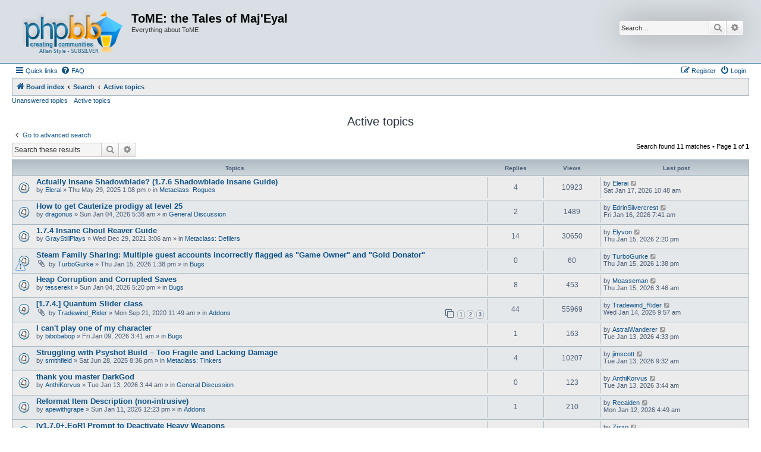

--- FILE ---
content_type: text/html; charset=UTF-8
request_url: https://forums.te4.org/search.php?search_id=active_topics&sid=6458b125948697e225d038e42937b2bc
body_size: 6515
content:
<!DOCTYPE html>
<html dir="ltr" lang="en-gb">
<head>
<meta charset="utf-8" />
<meta http-equiv="X-UA-Compatible" content="IE=edge">
<meta name="viewport" content="width=device-width, initial-scale=1" />

<title>ToME: the Tales of Maj'Eyal - Active topics</title>



<!--
	phpBB style name: Allan Style - SUBSILVER
	Based on style:   prosilver (this is the default phpBB3 style)
	Based on style:   subsilver2 (this is the default phpBB3 style)
	Original author:  Tom Beddard ( http://www.subBlue.com/ )
	Modified by old:   Merlin, Allan
	Modified by :   SKRS
	Modified by :   Turaiel
-->

<link href="./assets/css/font-awesome.min.css?assets_version=4" rel="stylesheet">
<link href="./styles/AllanStyle-SUBSILVER/theme/stylesheet.css?assets_version=4" rel="stylesheet">
<link href="./styles/AllanStyle-SUBSILVER/theme/en/stylesheet.css?assets_version=4" rel="stylesheet">




<!--[if lte IE 9]>
	<link href="./styles/AllanStyle-SUBSILVER/theme/tweaks.css?assets_version=4" rel="stylesheet">
<![endif]-->





</head>
<body id="phpbb" class="nojs notouch section-search ltr ">

<div id="header-subsilver">
	<a id="top" class="top-anchor" accesskey="t"></a>
		<div class="headerbar" role="banner">
					<div class="inner">

			<div id="site-description" class="site-description">
				<a id="logo" class="logo" href="./index.php?sid=ebf7c3637767e1a489e188d908989669" title="Board index">
					<span class="site_logo"></span>
				</a>
				<h1>ToME: the Tales of Maj'Eyal</h1>
				<p>Everything about ToME</p>
				<p class="skiplink"><a href="#start_here">Skip to content</a></p>
			</div>

									<div id="search-box" class="search-box search-header" role="search">
				<form action="./search.php?sid=ebf7c3637767e1a489e188d908989669" method="get" id="search">
				<fieldset>
					<input name="keywords" id="keywords" type="search" maxlength="128" title="Search for keywords" class="inputbox search tiny" size="20" value="" placeholder="Search…" />
					<button class="button button-search" type="submit" title="Search">
						<i class="icon fa-search fa-fw" aria-hidden="true"></i><span class="sr-only">Search</span>
					</button>
					<a href="./search.php?sid=ebf7c3637767e1a489e188d908989669" class="button button-search-end" title="Advanced search">
						<i class="icon fa-cog fa-fw" aria-hidden="true"></i><span class="sr-only">Advanced search</span>
					</a>
					<input type="hidden" name="sid" value="ebf7c3637767e1a489e188d908989669" />

				</fieldset>
				</form>
			</div>
						
			</div>
					</div>
</div>


<div id="wrap" class="wrap">
	<div id="page-header">
				<div class="navbar-top" role="navigation">
	<div class="inner">

	<ul id="nav-main" class="nav-main linklist" role="menubar">

		<li id="quick-links" class="quick-links dropdown-container responsive-menu" data-skip-responsive="true">
			<a href="#" class="dropdown-trigger">
				<i class="icon fa-bars fa-fw" aria-hidden="true"></i><span>Quick links</span>
			</a>
			<div class="dropdown">
				<div class="pointer"><div class="pointer-inner"></div></div>
				<ul class="dropdown-contents" role="menu">
					
											<li class="separator"></li>
																									<li>
								<a href="./search.php?search_id=unanswered&amp;sid=ebf7c3637767e1a489e188d908989669" role="menuitem">
									<i class="icon fa-file-o fa-fw icon-gray" aria-hidden="true"></i><span>Unanswered topics</span>
								</a>
							</li>
							<li>
								<a href="./search.php?search_id=active_topics&amp;sid=ebf7c3637767e1a489e188d908989669" role="menuitem">
									<i class="icon fa-file-o fa-fw icon-blue" aria-hidden="true"></i><span>Active topics</span>
								</a>
							</li>
							<li class="separator"></li>
							<li>
								<a href="./search.php?sid=ebf7c3637767e1a489e188d908989669" role="menuitem">
									<i class="icon fa-search fa-fw" aria-hidden="true"></i><span>Search</span>
								</a>
							</li>
					
										<li class="separator"></li>

									</ul>
			</div>
		</li>

				<li data-skip-responsive="true">
			<a href="/app.php/help/faq?sid=ebf7c3637767e1a489e188d908989669" rel="help" title="Frequently Asked Questions" role="menuitem">
				<i class="icon fa-question-circle fa-fw" aria-hidden="true"></i><span>FAQ</span>
			</a>
		</li>
						
			<li class="rightside"  data-skip-responsive="true">
			<a href="./ucp.php?mode=login&amp;redirect=search.php%3Fsearch_id%3Dactive_topics&amp;sid=ebf7c3637767e1a489e188d908989669" title="Login" accesskey="x" role="menuitem">
				<i class="icon fa-power-off fa-fw" aria-hidden="true"></i><span>Login</span>
			</a>
		</li>
					<li class="rightside" data-skip-responsive="true">
				<a href="./ucp.php?mode=register&amp;sid=ebf7c3637767e1a489e188d908989669" role="menuitem">
					<i class="icon fa-pencil-square-o  fa-fw" aria-hidden="true"></i><span>Register</span>
				</a>
			</li>
						</ul>

	</div>
</div>

<div class="navbar" role="navigation">
	<div class="inner">

	<ul id="nav-breadcrumbs" class="nav-breadcrumbs linklist navlinks" role="menubar">
						
		<li class="breadcrumbs" itemscope itemtype="http://schema.org/BreadcrumbList">
			
							<span class="crumb" itemtype="https://schema.org/ListItem" itemprop="itemListElement" itemscope><a href="./index.php?sid=ebf7c3637767e1a489e188d908989669" itemtype="https://schema.org/Thing" itemscope itemprop="item" accesskey="h" data-navbar-reference="index"><i class="icon fa-home fa-fw"></i><span itemprop="name">Board index</span></a><meta itemprop="position" content="1" /></span>

											
								<span class="crumb" itemtype="https://schema.org/ListItem" itemprop="itemListElement" itemscope><a href="./search.php?sid=ebf7c3637767e1a489e188d908989669" itemtype="https://schema.org/Thing" itemscope itemprop="item"><span itemprop="name">Search</span></a><meta itemprop="position" content="2" /></span>
															
								<span class="crumb" itemtype="https://schema.org/ListItem" itemprop="itemListElement" itemscope><a href="./search.php?search_id=active_topics&amp;sid=ebf7c3637767e1a489e188d908989669" itemtype="https://schema.org/Thing" itemscope itemprop="item"><span itemprop="name">Active topics</span></a><meta itemprop="position" content="3" /></span>
							
					</li>
		
					<li class="rightside responsive-search">
				<a href="./search.php?sid=ebf7c3637767e1a489e188d908989669" title="View the advanced search options" role="menuitem">
					<i class="icon fa-search fa-fw" aria-hidden="true"></i><span class="sr-only">Search</span>
				</a>
			</li>
			</ul>

	</div>
</div>

<div class="navbar-top-link">
	<div class="inner">
		<ul>
			<li class="navbar-top-link-left"><a href="./search.php?search_id=unanswered&amp;sid=ebf7c3637767e1a489e188d908989669">Unanswered topics</a></li>
			<li class="navbar-top-link-left"><a href="./search.php?search_id=active_topics&amp;sid=ebf7c3637767e1a489e188d908989669">Active topics</a></li>

											</ul>
	</div>
</div>
	</div>

	
	<a id="start_here" class="anchor"></a>
	<div id="page-body" class="page-body" role="main">
		
		

<h2 class="searchresults-title">Active topics</h2>

	<p class="advanced-search-link">
		<a class="arrow-left" href="./search.php?sid=ebf7c3637767e1a489e188d908989669" title="Advanced search">
			<i class="icon fa-angle-left fa-fw icon-black" aria-hidden="true"></i><span>Go to advanced search</span>
		</a>
	</p>


	<div class="action-bar bar-top">

			<div class="search-box" role="search">
			<form method="post" action="./search.php?st=7&amp;sk=t&amp;sd=d&amp;sr=topics&amp;sid=ebf7c3637767e1a489e188d908989669&amp;search_id=active_topics">
			<fieldset>
				<input class="inputbox search tiny" type="search" name="add_keywords" id="add_keywords" value="" placeholder="Search these results" />
				<button class="button button-search" type="submit" title="Search">
					<i class="icon fa-search fa-fw" aria-hidden="true"></i><span class="sr-only">Search</span>
				</button>
				<a href="./search.php?sid=ebf7c3637767e1a489e188d908989669" class="button button-search-end" title="Advanced search">
					<i class="icon fa-cog fa-fw" aria-hidden="true"></i><span class="sr-only">Advanced search</span>
				</a>
			</fieldset>
			</form>
		</div>
	
		
		<div class="pagination">
						Search found 11 matches
							 &bull; Page <strong>1</strong> of <strong>1</strong>
					</div>
	</div>


		<div class="forumbg">

		<div class="inner">
		<ul class="topiclist">
			<li class="header">
				<dl class="row-item">
					<dt><div class="list-inner">Topics</div></dt>
					<dd class="posts">Replies</dd>
					<dd class="views">Views</dd>
					<dd class="lastpost"><span>Last post</span></dd>
				</dl>
			</li>
		</ul>
		<ul class="topiclist topics">

								<li class="row bg1">
				<dl class="row-item topic_read">
					<dt title="There are no new unread posts for this topic.">
												<div class="list-inner">
																					<a href="./viewtopic.php?f=53&amp;t=55809&amp;sid=ebf7c3637767e1a489e188d908989669" class="topictitle">Actually Insane Shadowblade? (1.7.6 Shadowblade Insane Guide)</a>
																												<br />
							
															<div class="responsive-show" style="display: none;">
									Last post by <a href="./memberlist.php?mode=viewprofile&amp;u=54415&amp;sid=ebf7c3637767e1a489e188d908989669" class="username">Elerai</a> &laquo; <a href="./viewtopic.php?f=53&amp;t=55809&amp;p=251318&amp;sid=ebf7c3637767e1a489e188d908989669#p251318" title="Go to last post"><time datetime="2026-01-17T10:48:59+00:00">Sat Jan 17, 2026 10:48 am</time></a>
									<br />Posted in <a href="./viewforum.php?f=53&amp;sid=ebf7c3637767e1a489e188d908989669">Metaclass: Rogues</a>
								</div>
							<span class="responsive-show left-box" style="display: none;">Replies: <strong>4</strong></span>							
							<div class="responsive-hide left-box">
																																by <a href="./memberlist.php?mode=viewprofile&amp;u=54415&amp;sid=ebf7c3637767e1a489e188d908989669" class="username">Elerai</a> &raquo; <time datetime="2025-05-29T13:08:18+00:00">Thu May 29, 2025 1:08 pm</time> &raquo; in <a href="./viewforum.php?f=53&amp;sid=ebf7c3637767e1a489e188d908989669">Metaclass: Rogues</a>
															</div>

							
													</div>
					</dt>
					<dd class="posts">4 <dfn>Replies</dfn></dd>
					<dd class="views">10923 <dfn>Views</dfn></dd>
					<dd class="lastpost">
						<span><dfn>Last post </dfn>by <a href="./memberlist.php?mode=viewprofile&amp;u=54415&amp;sid=ebf7c3637767e1a489e188d908989669" class="username">Elerai</a>															<a href="./viewtopic.php?f=53&amp;t=55809&amp;p=251318&amp;sid=ebf7c3637767e1a489e188d908989669#p251318" title="Go to last post">
									<i class="icon fa-external-link-square fa-fw icon-lightgray icon-md" aria-hidden="true"></i><span class="sr-only"></span>
								</a>
														<br /><time datetime="2026-01-17T10:48:59+00:00">Sat Jan 17, 2026 10:48 am</time>
						</span>
					</dd>
				</dl>
			</li>
											<li class="row bg2">
				<dl class="row-item topic_read">
					<dt title="There are no new unread posts for this topic.">
												<div class="list-inner">
																					<a href="./viewtopic.php?f=38&amp;t=56383&amp;sid=ebf7c3637767e1a489e188d908989669" class="topictitle">How to get Cauterize prodigy at level 25</a>
																												<br />
							
															<div class="responsive-show" style="display: none;">
									Last post by <a href="./memberlist.php?mode=viewprofile&amp;u=59092&amp;sid=ebf7c3637767e1a489e188d908989669" class="username">EdrinSilvercrest</a> &laquo; <a href="./viewtopic.php?f=38&amp;t=56383&amp;p=251311&amp;sid=ebf7c3637767e1a489e188d908989669#p251311" title="Go to last post"><time datetime="2026-01-16T07:41:10+00:00">Fri Jan 16, 2026 7:41 am</time></a>
									<br />Posted in <a href="./viewforum.php?f=38&amp;sid=ebf7c3637767e1a489e188d908989669">General Discussion</a>
								</div>
							<span class="responsive-show left-box" style="display: none;">Replies: <strong>2</strong></span>							
							<div class="responsive-hide left-box">
																																by <a href="./memberlist.php?mode=viewprofile&amp;u=39698&amp;sid=ebf7c3637767e1a489e188d908989669" class="username">dragonus</a> &raquo; <time datetime="2026-01-04T05:38:02+00:00">Sun Jan 04, 2026 5:38 am</time> &raquo; in <a href="./viewforum.php?f=38&amp;sid=ebf7c3637767e1a489e188d908989669">General Discussion</a>
															</div>

							
													</div>
					</dt>
					<dd class="posts">2 <dfn>Replies</dfn></dd>
					<dd class="views">1489 <dfn>Views</dfn></dd>
					<dd class="lastpost">
						<span><dfn>Last post </dfn>by <a href="./memberlist.php?mode=viewprofile&amp;u=59092&amp;sid=ebf7c3637767e1a489e188d908989669" class="username">EdrinSilvercrest</a>															<a href="./viewtopic.php?f=38&amp;t=56383&amp;p=251311&amp;sid=ebf7c3637767e1a489e188d908989669#p251311" title="Go to last post">
									<i class="icon fa-external-link-square fa-fw icon-lightgray icon-md" aria-hidden="true"></i><span class="sr-only"></span>
								</a>
														<br /><time datetime="2026-01-16T07:41:10+00:00">Fri Jan 16, 2026 7:41 am</time>
						</span>
					</dd>
				</dl>
			</li>
											<li class="row bg1">
				<dl class="row-item topic_read">
					<dt title="There are no new unread posts for this topic.">
												<div class="list-inner">
																					<a href="./viewtopic.php?f=57&amp;t=53162&amp;sid=ebf7c3637767e1a489e188d908989669" class="topictitle">1.7.4 Insane Ghoul Reaver Guide</a>
																												<br />
							
															<div class="responsive-show" style="display: none;">
									Last post by <a href="./memberlist.php?mode=viewprofile&amp;u=59093&amp;sid=ebf7c3637767e1a489e188d908989669" class="username">Elyvon</a> &laquo; <a href="./viewtopic.php?f=57&amp;t=53162&amp;p=251309&amp;sid=ebf7c3637767e1a489e188d908989669#p251309" title="Go to last post"><time datetime="2026-01-15T14:20:50+00:00">Thu Jan 15, 2026 2:20 pm</time></a>
									<br />Posted in <a href="./viewforum.php?f=57&amp;sid=ebf7c3637767e1a489e188d908989669">Metaclass: Defilers</a>
								</div>
							<span class="responsive-show left-box" style="display: none;">Replies: <strong>14</strong></span>							
							<div class="responsive-hide left-box">
																																by <a href="./memberlist.php?mode=viewprofile&amp;u=41480&amp;sid=ebf7c3637767e1a489e188d908989669" class="username">GrayStillPlays</a> &raquo; <time datetime="2021-12-29T03:06:54+00:00">Wed Dec 29, 2021 3:06 am</time> &raquo; in <a href="./viewforum.php?f=57&amp;sid=ebf7c3637767e1a489e188d908989669">Metaclass: Defilers</a>
															</div>

							
													</div>
					</dt>
					<dd class="posts">14 <dfn>Replies</dfn></dd>
					<dd class="views">30650 <dfn>Views</dfn></dd>
					<dd class="lastpost">
						<span><dfn>Last post </dfn>by <a href="./memberlist.php?mode=viewprofile&amp;u=59093&amp;sid=ebf7c3637767e1a489e188d908989669" class="username">Elyvon</a>															<a href="./viewtopic.php?f=57&amp;t=53162&amp;p=251309&amp;sid=ebf7c3637767e1a489e188d908989669#p251309" title="Go to last post">
									<i class="icon fa-external-link-square fa-fw icon-lightgray icon-md" aria-hidden="true"></i><span class="sr-only"></span>
								</a>
														<br /><time datetime="2026-01-15T14:20:50+00:00">Thu Jan 15, 2026 2:20 pm</time>
						</span>
					</dd>
				</dl>
			</li>
											<li class="row bg2">
				<dl class="row-item topic_read">
					<dt style="background-image: url(./images/icons/smile/alert.gif); background-repeat: no-repeat;" title="There are no new unread posts for this topic.">
												<div class="list-inner">
																					<a href="./viewtopic.php?f=70&amp;t=56435&amp;sid=ebf7c3637767e1a489e188d908989669" class="topictitle">Steam Family Sharing: Multiple guest accounts incorrectly flagged as &quot;Game Owner&quot; and &quot;Gold Donator&quot;</a>
																												<br />
							
															<div class="responsive-show" style="display: none;">
									Last post by <a href="./memberlist.php?mode=viewprofile&amp;u=59090&amp;sid=ebf7c3637767e1a489e188d908989669" class="username">TurboGurke</a> &laquo; <a href="./viewtopic.php?f=70&amp;t=56435&amp;p=251308&amp;sid=ebf7c3637767e1a489e188d908989669#p251308" title="Go to last post"><time datetime="2026-01-15T13:38:47+00:00">Thu Jan 15, 2026 1:38 pm</time></a>
									<br />Posted in <a href="./viewforum.php?f=70&amp;sid=ebf7c3637767e1a489e188d908989669">Bugs</a>
								</div>
														
							<div class="responsive-hide left-box">
																<i class="icon fa-paperclip fa-fw" aria-hidden="true"></i>																by <a href="./memberlist.php?mode=viewprofile&amp;u=59090&amp;sid=ebf7c3637767e1a489e188d908989669" class="username">TurboGurke</a> &raquo; <time datetime="2026-01-15T13:38:47+00:00">Thu Jan 15, 2026 1:38 pm</time> &raquo; in <a href="./viewforum.php?f=70&amp;sid=ebf7c3637767e1a489e188d908989669">Bugs</a>
															</div>

							
													</div>
					</dt>
					<dd class="posts">0 <dfn>Replies</dfn></dd>
					<dd class="views">60 <dfn>Views</dfn></dd>
					<dd class="lastpost">
						<span><dfn>Last post </dfn>by <a href="./memberlist.php?mode=viewprofile&amp;u=59090&amp;sid=ebf7c3637767e1a489e188d908989669" class="username">TurboGurke</a>															<a href="./viewtopic.php?f=70&amp;t=56435&amp;p=251308&amp;sid=ebf7c3637767e1a489e188d908989669#p251308" title="Go to last post">
									<i class="icon fa-external-link-square fa-fw icon-lightgray icon-md" aria-hidden="true"></i><span class="sr-only"></span>
								</a>
														<br /><time datetime="2026-01-15T13:38:47+00:00">Thu Jan 15, 2026 1:38 pm</time>
						</span>
					</dd>
				</dl>
			</li>
											<li class="row bg1">
				<dl class="row-item topic_read">
					<dt title="There are no new unread posts for this topic.">
												<div class="list-inner">
																					<a href="./viewtopic.php?f=70&amp;t=56384&amp;sid=ebf7c3637767e1a489e188d908989669" class="topictitle">Heap Corruption and Corrupted Saves</a>
																												<br />
							
															<div class="responsive-show" style="display: none;">
									Last post by <a href="./memberlist.php?mode=viewprofile&amp;u=41260&amp;sid=ebf7c3637767e1a489e188d908989669" class="username">Moasseman</a> &laquo; <a href="./viewtopic.php?f=70&amp;t=56384&amp;p=251305&amp;sid=ebf7c3637767e1a489e188d908989669#p251305" title="Go to last post"><time datetime="2026-01-15T03:46:32+00:00">Thu Jan 15, 2026 3:46 am</time></a>
									<br />Posted in <a href="./viewforum.php?f=70&amp;sid=ebf7c3637767e1a489e188d908989669">Bugs</a>
								</div>
							<span class="responsive-show left-box" style="display: none;">Replies: <strong>8</strong></span>							
							<div class="responsive-hide left-box">
																																by <a href="./memberlist.php?mode=viewprofile&amp;u=59004&amp;sid=ebf7c3637767e1a489e188d908989669" class="username">tesserekt</a> &raquo; <time datetime="2026-01-04T17:20:19+00:00">Sun Jan 04, 2026 5:20 pm</time> &raquo; in <a href="./viewforum.php?f=70&amp;sid=ebf7c3637767e1a489e188d908989669">Bugs</a>
															</div>

							
													</div>
					</dt>
					<dd class="posts">8 <dfn>Replies</dfn></dd>
					<dd class="views">453 <dfn>Views</dfn></dd>
					<dd class="lastpost">
						<span><dfn>Last post </dfn>by <a href="./memberlist.php?mode=viewprofile&amp;u=41260&amp;sid=ebf7c3637767e1a489e188d908989669" class="username">Moasseman</a>															<a href="./viewtopic.php?f=70&amp;t=56384&amp;p=251305&amp;sid=ebf7c3637767e1a489e188d908989669#p251305" title="Go to last post">
									<i class="icon fa-external-link-square fa-fw icon-lightgray icon-md" aria-hidden="true"></i><span class="sr-only"></span>
								</a>
														<br /><time datetime="2026-01-15T03:46:32+00:00">Thu Jan 15, 2026 3:46 am</time>
						</span>
					</dd>
				</dl>
			</li>
											<li class="row bg2">
				<dl class="row-item topic_read_hot">
					<dt title="There are no new unread posts for this topic.">
												<div class="list-inner">
																					<a href="./viewtopic.php?f=50&amp;t=51436&amp;sid=ebf7c3637767e1a489e188d908989669" class="topictitle">[1.7.4.] Quantum Slider class</a>
																												<br />
							
															<div class="responsive-show" style="display: none;">
									Last post by <a href="./memberlist.php?mode=viewprofile&amp;u=41324&amp;sid=ebf7c3637767e1a489e188d908989669" class="username">Tradewind_Rider</a> &laquo; <a href="./viewtopic.php?f=50&amp;t=51436&amp;p=251297&amp;sid=ebf7c3637767e1a489e188d908989669#p251297" title="Go to last post"><time datetime="2026-01-14T09:57:09+00:00">Wed Jan 14, 2026 9:57 am</time></a>
									<br />Posted in <a href="./viewforum.php?f=50&amp;sid=ebf7c3637767e1a489e188d908989669">Addons</a>
								</div>
							<span class="responsive-show left-box" style="display: none;">Replies: <strong>44</strong></span>							
							<div class="responsive-hide left-box">
																<i class="icon fa-paperclip fa-fw" aria-hidden="true"></i>																by <a href="./memberlist.php?mode=viewprofile&amp;u=41324&amp;sid=ebf7c3637767e1a489e188d908989669" class="username">Tradewind_Rider</a> &raquo; <time datetime="2020-09-21T11:49:09+00:00">Mon Sep 21, 2020 11:49 am</time> &raquo; in <a href="./viewforum.php?f=50&amp;sid=ebf7c3637767e1a489e188d908989669">Addons</a>
															</div>

														<div class="pagination">
								<span><i class="icon fa-clone fa-fw" aria-hidden="true"></i></span>
								<ul>
																	<li><a class="button" href="./viewtopic.php?f=50&amp;t=51436&amp;sid=ebf7c3637767e1a489e188d908989669">1</a></li>
																										<li><a class="button" href="./viewtopic.php?f=50&amp;t=51436&amp;sid=ebf7c3637767e1a489e188d908989669&amp;start=15">2</a></li>
																										<li><a class="button" href="./viewtopic.php?f=50&amp;t=51436&amp;sid=ebf7c3637767e1a489e188d908989669&amp;start=30">3</a></li>
																																																			</ul>
							</div>
							
													</div>
					</dt>
					<dd class="posts">44 <dfn>Replies</dfn></dd>
					<dd class="views">55969 <dfn>Views</dfn></dd>
					<dd class="lastpost">
						<span><dfn>Last post </dfn>by <a href="./memberlist.php?mode=viewprofile&amp;u=41324&amp;sid=ebf7c3637767e1a489e188d908989669" class="username">Tradewind_Rider</a>															<a href="./viewtopic.php?f=50&amp;t=51436&amp;p=251297&amp;sid=ebf7c3637767e1a489e188d908989669#p251297" title="Go to last post">
									<i class="icon fa-external-link-square fa-fw icon-lightgray icon-md" aria-hidden="true"></i><span class="sr-only"></span>
								</a>
														<br /><time datetime="2026-01-14T09:57:09+00:00">Wed Jan 14, 2026 9:57 am</time>
						</span>
					</dd>
				</dl>
			</li>
											<li class="row bg1">
				<dl class="row-item topic_read">
					<dt title="There are no new unread posts for this topic.">
												<div class="list-inner">
																					<a href="./viewtopic.php?f=70&amp;t=56403&amp;sid=ebf7c3637767e1a489e188d908989669" class="topictitle">I can't play one of my character</a>
																												<br />
							
															<div class="responsive-show" style="display: none;">
									Last post by <a href="./memberlist.php?mode=viewprofile&amp;u=41343&amp;sid=ebf7c3637767e1a489e188d908989669" class="username">AstralWanderer</a> &laquo; <a href="./viewtopic.php?f=70&amp;t=56403&amp;p=251281&amp;sid=ebf7c3637767e1a489e188d908989669#p251281" title="Go to last post"><time datetime="2026-01-13T16:33:43+00:00">Tue Jan 13, 2026 4:33 pm</time></a>
									<br />Posted in <a href="./viewforum.php?f=70&amp;sid=ebf7c3637767e1a489e188d908989669">Bugs</a>
								</div>
							<span class="responsive-show left-box" style="display: none;">Replies: <strong>1</strong></span>							
							<div class="responsive-hide left-box">
																																by <a href="./memberlist.php?mode=viewprofile&amp;u=59046&amp;sid=ebf7c3637767e1a489e188d908989669" class="username">bibobabop</a> &raquo; <time datetime="2026-01-09T03:41:33+00:00">Fri Jan 09, 2026 3:41 am</time> &raquo; in <a href="./viewforum.php?f=70&amp;sid=ebf7c3637767e1a489e188d908989669">Bugs</a>
															</div>

							
													</div>
					</dt>
					<dd class="posts">1 <dfn>Replies</dfn></dd>
					<dd class="views">163 <dfn>Views</dfn></dd>
					<dd class="lastpost">
						<span><dfn>Last post </dfn>by <a href="./memberlist.php?mode=viewprofile&amp;u=41343&amp;sid=ebf7c3637767e1a489e188d908989669" class="username">AstralWanderer</a>															<a href="./viewtopic.php?f=70&amp;t=56403&amp;p=251281&amp;sid=ebf7c3637767e1a489e188d908989669#p251281" title="Go to last post">
									<i class="icon fa-external-link-square fa-fw icon-lightgray icon-md" aria-hidden="true"></i><span class="sr-only"></span>
								</a>
														<br /><time datetime="2026-01-13T16:33:43+00:00">Tue Jan 13, 2026 4:33 pm</time>
						</span>
					</dd>
				</dl>
			</li>
											<li class="row bg2">
				<dl class="row-item topic_read">
					<dt title="There are no new unread posts for this topic.">
												<div class="list-inner">
																					<a href="./viewtopic.php?f=66&amp;t=55861&amp;sid=ebf7c3637767e1a489e188d908989669" class="topictitle">Struggling with Psyshot Build – Too Fragile and Lacking Damage</a>
																												<br />
							
															<div class="responsive-show" style="display: none;">
									Last post by <a href="./memberlist.php?mode=viewprofile&amp;u=59072&amp;sid=ebf7c3637767e1a489e188d908989669" class="username">jimscott</a> &laquo; <a href="./viewtopic.php?f=66&amp;t=55861&amp;p=251277&amp;sid=ebf7c3637767e1a489e188d908989669#p251277" title="Go to last post"><time datetime="2026-01-13T09:32:00+00:00">Tue Jan 13, 2026 9:32 am</time></a>
									<br />Posted in <a href="./viewforum.php?f=66&amp;sid=ebf7c3637767e1a489e188d908989669">Metaclass: Tinkers</a>
								</div>
							<span class="responsive-show left-box" style="display: none;">Replies: <strong>4</strong></span>							
							<div class="responsive-hide left-box">
																																by <a href="./memberlist.php?mode=viewprofile&amp;u=34993&amp;sid=ebf7c3637767e1a489e188d908989669" class="username">smithfield</a> &raquo; <time datetime="2025-06-28T20:36:17+00:00">Sat Jun 28, 2025 8:36 pm</time> &raquo; in <a href="./viewforum.php?f=66&amp;sid=ebf7c3637767e1a489e188d908989669">Metaclass: Tinkers</a>
															</div>

							
													</div>
					</dt>
					<dd class="posts">4 <dfn>Replies</dfn></dd>
					<dd class="views">10207 <dfn>Views</dfn></dd>
					<dd class="lastpost">
						<span><dfn>Last post </dfn>by <a href="./memberlist.php?mode=viewprofile&amp;u=59072&amp;sid=ebf7c3637767e1a489e188d908989669" class="username">jimscott</a>															<a href="./viewtopic.php?f=66&amp;t=55861&amp;p=251277&amp;sid=ebf7c3637767e1a489e188d908989669#p251277" title="Go to last post">
									<i class="icon fa-external-link-square fa-fw icon-lightgray icon-md" aria-hidden="true"></i><span class="sr-only"></span>
								</a>
														<br /><time datetime="2026-01-13T09:32:00+00:00">Tue Jan 13, 2026 9:32 am</time>
						</span>
					</dd>
				</dl>
			</li>
											<li class="row bg1">
				<dl class="row-item topic_read">
					<dt title="There are no new unread posts for this topic.">
												<div class="list-inner">
																					<a href="./viewtopic.php?f=47&amp;t=56412&amp;sid=ebf7c3637767e1a489e188d908989669" class="topictitle">thank you master DarkGod</a>
																												<br />
							
															<div class="responsive-show" style="display: none;">
									Last post by <a href="./memberlist.php?mode=viewprofile&amp;u=59066&amp;sid=ebf7c3637767e1a489e188d908989669" class="username">AnthiKorvus</a> &laquo; <a href="./viewtopic.php?f=47&amp;t=56412&amp;p=251276&amp;sid=ebf7c3637767e1a489e188d908989669#p251276" title="Go to last post"><time datetime="2026-01-13T03:44:21+00:00">Tue Jan 13, 2026 3:44 am</time></a>
									<br />Posted in <a href="./viewforum.php?f=47&amp;sid=ebf7c3637767e1a489e188d908989669">General Discussion</a>
								</div>
														
							<div class="responsive-hide left-box">
																																by <a href="./memberlist.php?mode=viewprofile&amp;u=59066&amp;sid=ebf7c3637767e1a489e188d908989669" class="username">AnthiKorvus</a> &raquo; <time datetime="2026-01-13T03:44:21+00:00">Tue Jan 13, 2026 3:44 am</time> &raquo; in <a href="./viewforum.php?f=47&amp;sid=ebf7c3637767e1a489e188d908989669">General Discussion</a>
															</div>

							
													</div>
					</dt>
					<dd class="posts">0 <dfn>Replies</dfn></dd>
					<dd class="views">123 <dfn>Views</dfn></dd>
					<dd class="lastpost">
						<span><dfn>Last post </dfn>by <a href="./memberlist.php?mode=viewprofile&amp;u=59066&amp;sid=ebf7c3637767e1a489e188d908989669" class="username">AnthiKorvus</a>															<a href="./viewtopic.php?f=47&amp;t=56412&amp;p=251276&amp;sid=ebf7c3637767e1a489e188d908989669#p251276" title="Go to last post">
									<i class="icon fa-external-link-square fa-fw icon-lightgray icon-md" aria-hidden="true"></i><span class="sr-only"></span>
								</a>
														<br /><time datetime="2026-01-13T03:44:21+00:00">Tue Jan 13, 2026 3:44 am</time>
						</span>
					</dd>
				</dl>
			</li>
											<li class="row bg2">
				<dl class="row-item topic_read">
					<dt title="There are no new unread posts for this topic.">
												<div class="list-inner">
																					<a href="./viewtopic.php?f=50&amp;t=56408&amp;sid=ebf7c3637767e1a489e188d908989669" class="topictitle">Reformat Item Description (non-intrusive)</a>
																												<br />
							
															<div class="responsive-show" style="display: none;">
									Last post by <a href="./memberlist.php?mode=viewprofile&amp;u=39516&amp;sid=ebf7c3637767e1a489e188d908989669" class="username">Recaiden</a> &laquo; <a href="./viewtopic.php?f=50&amp;t=56408&amp;p=251274&amp;sid=ebf7c3637767e1a489e188d908989669#p251274" title="Go to last post"><time datetime="2026-01-12T04:49:21+00:00">Mon Jan 12, 2026 4:49 am</time></a>
									<br />Posted in <a href="./viewforum.php?f=50&amp;sid=ebf7c3637767e1a489e188d908989669">Addons</a>
								</div>
							<span class="responsive-show left-box" style="display: none;">Replies: <strong>1</strong></span>							
							<div class="responsive-hide left-box">
																																by <a href="./memberlist.php?mode=viewprofile&amp;u=59036&amp;sid=ebf7c3637767e1a489e188d908989669" class="username">apewithgrape</a> &raquo; <time datetime="2026-01-11T12:23:57+00:00">Sun Jan 11, 2026 12:23 pm</time> &raquo; in <a href="./viewforum.php?f=50&amp;sid=ebf7c3637767e1a489e188d908989669">Addons</a>
															</div>

							
													</div>
					</dt>
					<dd class="posts">1 <dfn>Replies</dfn></dd>
					<dd class="views">210 <dfn>Views</dfn></dd>
					<dd class="lastpost">
						<span><dfn>Last post </dfn>by <a href="./memberlist.php?mode=viewprofile&amp;u=39516&amp;sid=ebf7c3637767e1a489e188d908989669" class="username">Recaiden</a>															<a href="./viewtopic.php?f=50&amp;t=56408&amp;p=251274&amp;sid=ebf7c3637767e1a489e188d908989669#p251274" title="Go to last post">
									<i class="icon fa-external-link-square fa-fw icon-lightgray icon-md" aria-hidden="true"></i><span class="sr-only"></span>
								</a>
														<br /><time datetime="2026-01-12T04:49:21+00:00">Mon Jan 12, 2026 4:49 am</time>
						</span>
					</dd>
				</dl>
			</li>
											<li class="row bg1">
				<dl class="row-item topic_read">
					<dt title="There are no new unread posts for this topic.">
												<div class="list-inner">
																					<a href="./viewtopic.php?f=50&amp;t=56402&amp;sid=ebf7c3637767e1a489e188d908989669" class="topictitle">[v1.7.0+,EoR] Prompt to Deactivate Heavy Weapons</a>
																												<br />
							
															<div class="responsive-show" style="display: none;">
									Last post by <a href="./memberlist.php?mode=viewprofile&amp;u=237&amp;sid=ebf7c3637767e1a489e188d908989669" class="username">Zizzo</a> &laquo; <a href="./viewtopic.php?f=50&amp;t=56402&amp;p=251273&amp;sid=ebf7c3637767e1a489e188d908989669#p251273" title="Go to last post"><time datetime="2026-01-12T03:43:05+00:00">Mon Jan 12, 2026 3:43 am</time></a>
									<br />Posted in <a href="./viewforum.php?f=50&amp;sid=ebf7c3637767e1a489e188d908989669">Addons</a>
								</div>
							<span class="responsive-show left-box" style="display: none;">Replies: <strong>1</strong></span>							
							<div class="responsive-hide left-box">
																																by <a href="./memberlist.php?mode=viewprofile&amp;u=237&amp;sid=ebf7c3637767e1a489e188d908989669" class="username">Zizzo</a> &raquo; <time datetime="2026-01-08T20:52:01+00:00">Thu Jan 08, 2026 8:52 pm</time> &raquo; in <a href="./viewforum.php?f=50&amp;sid=ebf7c3637767e1a489e188d908989669">Addons</a>
															</div>

							
													</div>
					</dt>
					<dd class="posts">1 <dfn>Replies</dfn></dd>
					<dd class="views">187 <dfn>Views</dfn></dd>
					<dd class="lastpost">
						<span><dfn>Last post </dfn>by <a href="./memberlist.php?mode=viewprofile&amp;u=237&amp;sid=ebf7c3637767e1a489e188d908989669" class="username">Zizzo</a>															<a href="./viewtopic.php?f=50&amp;t=56402&amp;p=251273&amp;sid=ebf7c3637767e1a489e188d908989669#p251273" title="Go to last post">
									<i class="icon fa-external-link-square fa-fw icon-lightgray icon-md" aria-hidden="true"></i><span class="sr-only"></span>
								</a>
														<br /><time datetime="2026-01-12T03:43:05+00:00">Mon Jan 12, 2026 3:43 am</time>
						</span>
					</dd>
				</dl>
			</li>
							</ul>

		</div>
	</div>
	

<div class="action-bar bottom">
		<form method="post" action="./search.php?st=7&amp;sk=t&amp;sd=d&amp;sr=topics&amp;sid=ebf7c3637767e1a489e188d908989669&amp;search_id=active_topics">
		<div class="dropdown-container dropdown-container-left dropdown-button-control sort-tools">
	<span title="Display and sorting options" class="button button-secondary dropdown-trigger dropdown-select">
		<i class="icon fa-sort-amount-asc fa-fw" aria-hidden="true"></i>
		<span class="caret"><i class="icon fa-sort-down fa-fw" aria-hidden="true"></i></span>
	</span>
	<div class="dropdown hidden">
		<div class="pointer"><div class="pointer-inner"></div></div>
		<div class="dropdown-contents">
			<fieldset class="display-options">
							<label>Display: <select name="st" id="st"><option value="0">All results</option><option value="1">1 day</option><option value="7" selected="selected">7 days</option><option value="14">2 weeks</option><option value="30">1 month</option><option value="90">3 months</option><option value="180">6 months</option><option value="365">1 year</option></select></label>
								<hr class="dashed" />
				<input type="submit" class="button2" name="sort" value="Go" />
						</fieldset>
		</div>
	</div>
</div>
	</form>
		
	<div class="pagination">
		Search found 11 matches
					 &bull; Page <strong>1</strong> of <strong>1</strong>
			</div>
</div>


<div class="action-bar actions-jump">
		<p class="jumpbox-return">
		<a class="left-box arrow-left" href="./search.php?sid=ebf7c3637767e1a489e188d908989669" title="Advanced search" accesskey="r">
			<i class="icon fa-angle-left fa-fw icon-black" aria-hidden="true"></i><span>Go to advanced search</span>
		</a>
	</p>
	
		<div class="jumpbox dropdown-container dropdown-container-right dropdown-up dropdown-left dropdown-button-control" id="jumpbox">
			<span title="Jump to" class="button button-secondary dropdown-trigger dropdown-select">
				<span>Jump to</span>
				<span class="caret"><i class="icon fa-sort-down fa-fw" aria-hidden="true"></i></span>
			</span>
		<div class="dropdown">
			<div class="pointer"><div class="pointer-inner"></div></div>
			<ul class="dropdown-contents">
																				<li><a href="./viewforum.php?f=27&amp;sid=ebf7c3637767e1a489e188d908989669" class="jumpbox-cat-link"> <span> General</span></a></li>
																<li><a href="./viewforum.php?f=9&amp;sid=ebf7c3637767e1a489e188d908989669" class="jumpbox-sub-link"><span class="spacer"></span> <span>&#8627; &nbsp; Announcements</span></a></li>
																<li><a href="./viewforum.php?f=35&amp;sid=ebf7c3637767e1a489e188d908989669" class="jumpbox-cat-link"> <span> ToME 4</span></a></li>
																<li><a href="./viewforum.php?f=38&amp;sid=ebf7c3637767e1a489e188d908989669" class="jumpbox-sub-link"><span class="spacer"></span> <span>&#8627; &nbsp; General Discussion</span></a></li>
																<li><a href="./viewforum.php?f=64&amp;sid=ebf7c3637767e1a489e188d908989669" class="jumpbox-sub-link"><span class="spacer"></span> <span>&#8627; &nbsp; Dumb Questions</span></a></li>
																<li><a href="./viewforum.php?f=49&amp;sid=ebf7c3637767e1a489e188d908989669" class="jumpbox-sub-link"><span class="spacer"></span> <span>&#8627; &nbsp; Character Reports</span></a></li>
																<li><a href="./viewforum.php?f=39&amp;sid=ebf7c3637767e1a489e188d908989669" class="jumpbox-sub-link"><span class="spacer"></span> <span>&#8627; &nbsp; Ideas</span></a></li>
																<li><a href="./viewforum.php?f=41&amp;sid=ebf7c3637767e1a489e188d908989669" class="jumpbox-sub-link"><span class="spacer"></span> <span>&#8627; &nbsp; Spoilers</span></a></li>
																<li><a href="./viewforum.php?f=52&amp;sid=ebf7c3637767e1a489e188d908989669" class="jumpbox-sub-link"><span class="spacer"></span><span class="spacer"></span> <span>&#8627; &nbsp; Metaclass: Warriors</span></a></li>
																<li><a href="./viewforum.php?f=53&amp;sid=ebf7c3637767e1a489e188d908989669" class="jumpbox-sub-link"><span class="spacer"></span><span class="spacer"></span> <span>&#8627; &nbsp; Metaclass: Rogues</span></a></li>
																<li><a href="./viewforum.php?f=54&amp;sid=ebf7c3637767e1a489e188d908989669" class="jumpbox-sub-link"><span class="spacer"></span><span class="spacer"></span> <span>&#8627; &nbsp; Metaclass: Mages</span></a></li>
																<li><a href="./viewforum.php?f=55&amp;sid=ebf7c3637767e1a489e188d908989669" class="jumpbox-sub-link"><span class="spacer"></span><span class="spacer"></span> <span>&#8627; &nbsp; Metaclass: Wilders</span></a></li>
																<li><a href="./viewforum.php?f=56&amp;sid=ebf7c3637767e1a489e188d908989669" class="jumpbox-sub-link"><span class="spacer"></span><span class="spacer"></span> <span>&#8627; &nbsp; Metaclass: Celestials</span></a></li>
																<li><a href="./viewforum.php?f=57&amp;sid=ebf7c3637767e1a489e188d908989669" class="jumpbox-sub-link"><span class="spacer"></span><span class="spacer"></span> <span>&#8627; &nbsp; Metaclass: Defilers</span></a></li>
																<li><a href="./viewforum.php?f=58&amp;sid=ebf7c3637767e1a489e188d908989669" class="jumpbox-sub-link"><span class="spacer"></span><span class="spacer"></span> <span>&#8627; &nbsp; Metaclass: Afflicted</span></a></li>
																<li><a href="./viewforum.php?f=59&amp;sid=ebf7c3637767e1a489e188d908989669" class="jumpbox-sub-link"><span class="spacer"></span><span class="spacer"></span> <span>&#8627; &nbsp; Metaclass: Chronomancers</span></a></li>
																<li><a href="./viewforum.php?f=60&amp;sid=ebf7c3637767e1a489e188d908989669" class="jumpbox-sub-link"><span class="spacer"></span><span class="spacer"></span> <span>&#8627; &nbsp; Metaclass: Psionics</span></a></li>
																<li><a href="./viewforum.php?f=61&amp;sid=ebf7c3637767e1a489e188d908989669" class="jumpbox-sub-link"><span class="spacer"></span><span class="spacer"></span> <span>&#8627; &nbsp; Metaclass: Adventurers</span></a></li>
																<li><a href="./viewforum.php?f=66&amp;sid=ebf7c3637767e1a489e188d908989669" class="jumpbox-sub-link"><span class="spacer"></span><span class="spacer"></span> <span>&#8627; &nbsp; Metaclass: Tinkers</span></a></li>
																<li><a href="./viewforum.php?f=68&amp;sid=ebf7c3637767e1a489e188d908989669" class="jumpbox-sub-link"><span class="spacer"></span><span class="spacer"></span> <span>&#8627; &nbsp; Metaclass: Demented</span></a></li>
																<li><a href="./viewforum.php?f=70&amp;sid=ebf7c3637767e1a489e188d908989669" class="jumpbox-sub-link"><span class="spacer"></span> <span>&#8627; &nbsp; Bugs</span></a></li>
																<li><a href="./viewforum.php?f=69&amp;sid=ebf7c3637767e1a489e188d908989669" class="jumpbox-sub-link"><span class="spacer"></span><span class="spacer"></span> <span>&#8627; &nbsp; Bugs Archive</span></a></li>
																<li><a href="./viewforum.php?f=36&amp;sid=ebf7c3637767e1a489e188d908989669" class="jumpbox-sub-link"><span class="spacer"></span> <span>&#8627; &nbsp; Development</span></a></li>
																<li><a href="./viewforum.php?f=50&amp;sid=ebf7c3637767e1a489e188d908989669" class="jumpbox-sub-link"><span class="spacer"></span> <span>&#8627; &nbsp; Addons</span></a></li>
																<li><a href="./viewforum.php?f=43&amp;sid=ebf7c3637767e1a489e188d908989669" class="jumpbox-cat-link"> <span> T-Engine 4</span></a></li>
																<li><a href="./viewforum.php?f=47&amp;sid=ebf7c3637767e1a489e188d908989669" class="jumpbox-sub-link"><span class="spacer"></span> <span>&#8627; &nbsp; General Discussion</span></a></li>
																<li><a href="./viewforum.php?f=46&amp;sid=ebf7c3637767e1a489e188d908989669" class="jumpbox-sub-link"><span class="spacer"></span> <span>&#8627; &nbsp; Ideas</span></a></li>
																<li><a href="./viewforum.php?f=40&amp;sid=ebf7c3637767e1a489e188d908989669" class="jumpbox-sub-link"><span class="spacer"></span> <span>&#8627; &nbsp; Modules</span></a></li>
																<li><a href="./viewforum.php?f=45&amp;sid=ebf7c3637767e1a489e188d908989669" class="jumpbox-sub-link"><span class="spacer"></span> <span>&#8627; &nbsp; Development</span></a></li>
																<li><a href="./viewforum.php?f=44&amp;sid=ebf7c3637767e1a489e188d908989669" class="jumpbox-sub-link"><span class="spacer"></span> <span>&#8627; &nbsp; Bugs</span></a></li>
																<li><a href="./viewforum.php?f=28&amp;sid=ebf7c3637767e1a489e188d908989669" class="jumpbox-cat-link"> <span> ToME 2.x.x</span></a></li>
																<li><a href="./viewforum.php?f=1&amp;sid=ebf7c3637767e1a489e188d908989669" class="jumpbox-sub-link"><span class="spacer"></span> <span>&#8627; &nbsp; General Discussion</span></a></li>
																<li><a href="./viewforum.php?f=2&amp;sid=ebf7c3637767e1a489e188d908989669" class="jumpbox-sub-link"><span class="spacer"></span> <span>&#8627; &nbsp; Ideas</span></a></li>
																<li><a href="./viewforum.php?f=37&amp;sid=ebf7c3637767e1a489e188d908989669" class="jumpbox-sub-link"><span class="spacer"></span> <span>&#8627; &nbsp; Gameplay</span></a></li>
																<li><a href="./viewforum.php?f=10&amp;sid=ebf7c3637767e1a489e188d908989669" class="jumpbox-sub-link"><span class="spacer"></span> <span>&#8627; &nbsp; Spoilers</span></a></li>
																<li><a href="./viewforum.php?f=24&amp;sid=ebf7c3637767e1a489e188d908989669" class="jumpbox-sub-link"><span class="spacer"></span> <span>&#8627; &nbsp; Modules</span></a></li>
																<li><a href="./viewforum.php?f=3&amp;sid=ebf7c3637767e1a489e188d908989669" class="jumpbox-sub-link"><span class="spacer"></span> <span>&#8627; &nbsp; ToME/Bugs</span></a></li>
																<li><a href="./viewforum.php?f=29&amp;sid=ebf7c3637767e1a489e188d908989669" class="jumpbox-cat-link"> <span> ToME 3.x.x</span></a></li>
																<li><a href="./viewforum.php?f=20&amp;sid=ebf7c3637767e1a489e188d908989669" class="jumpbox-sub-link"><span class="spacer"></span> <span>&#8627; &nbsp; General Discussion</span></a></li>
																<li><a href="./viewforum.php?f=21&amp;sid=ebf7c3637767e1a489e188d908989669" class="jumpbox-sub-link"><span class="spacer"></span> <span>&#8627; &nbsp; Ideas</span></a></li>
																<li><a href="./viewforum.php?f=34&amp;sid=ebf7c3637767e1a489e188d908989669" class="jumpbox-sub-link"><span class="spacer"></span> <span>&#8627; &nbsp; T-Engine Development</span></a></li>
																<li><a href="./viewforum.php?f=25&amp;sid=ebf7c3637767e1a489e188d908989669" class="jumpbox-sub-link"><span class="spacer"></span> <span>&#8627; &nbsp; Modules</span></a></li>
																<li><a href="./viewforum.php?f=22&amp;sid=ebf7c3637767e1a489e188d908989669" class="jumpbox-sub-link"><span class="spacer"></span> <span>&#8627; &nbsp; Spoilers</span></a></li>
																<li><a href="./viewforum.php?f=26&amp;sid=ebf7c3637767e1a489e188d908989669" class="jumpbox-sub-link"><span class="spacer"></span> <span>&#8627; &nbsp; Bugs</span></a></li>
																<li><a href="./viewforum.php?f=31&amp;sid=ebf7c3637767e1a489e188d908989669" class="jumpbox-cat-link"> <span> Behind the Void</span></a></li>
																<li><a href="./viewforum.php?f=15&amp;sid=ebf7c3637767e1a489e188d908989669" class="jumpbox-sub-link"><span class="spacer"></span> <span>&#8627; &nbsp; Tolkien</span></a></li>
																<li><a href="./viewforum.php?f=17&amp;sid=ebf7c3637767e1a489e188d908989669" class="jumpbox-sub-link"><span class="spacer"></span> <span>&#8627; &nbsp; The Void</span></a></li>
																<li><a href="./viewforum.php?f=32&amp;sid=ebf7c3637767e1a489e188d908989669" class="jumpbox-cat-link"> <span> Archives</span></a></li>
																<li><a href="./viewforum.php?f=23&amp;sid=ebf7c3637767e1a489e188d908989669" class="jumpbox-sub-link"><span class="spacer"></span> <span>&#8627; &nbsp; Archives</span></a></li>
											</ul>
		</div>
	</div>

	</div>

			</div>


<div id="page-footer" class="page-footer" role="contentinfo">
	<div class="navbar" role="navigation">
	<div class="inner">

	<ul id="nav-footer" class="nav-footer linklist" role="menubar">
		<li class="breadcrumbs">
									<span class="crumb"><a href="./index.php?sid=ebf7c3637767e1a489e188d908989669" data-navbar-reference="index"><i class="icon fa-home fa-fw" aria-hidden="true"></i><span>Board index</span></a></span>					</li>
		
				<li class="rightside">All times are <span title="UTC">UTC</span></li>
							<li class="rightside">
				<a href="./ucp.php?mode=delete_cookies&amp;sid=ebf7c3637767e1a489e188d908989669" data-ajax="true" data-refresh="true" role="menuitem">
					<i class="icon fa-trash fa-fw" aria-hidden="true"></i><span>Delete cookies</span>
				</a>
			</li>
														</ul>

	</div>
</div>

	<div class="copyright">
				Style developed by <a href="https://zumaclub.ru/">Zuma Portal</a>, Turaiel,
		<p class="footer-row">
			<span class="footer-copyright">Powered by <a href="https://www.phpbb.com/">phpBB</a>&reg; Forum Software &copy; phpBB Limited</span>
		</p>
						<p class="footer-row" role="menu">
			<a class="footer-link" href="./ucp.php?mode=privacy&amp;sid=ebf7c3637767e1a489e188d908989669" title="Privacy" role="menuitem">
				<span class="footer-link-text">Privacy</span>
			</a>
			|
			<a class="footer-link" href="./ucp.php?mode=terms&amp;sid=ebf7c3637767e1a489e188d908989669" title="Terms" role="menuitem">
				<span class="footer-link-text">Terms</span>
			</a>
		</p>
					</div>

	<div id="darkenwrapper" class="darkenwrapper" data-ajax-error-title="AJAX error" data-ajax-error-text="Something went wrong when processing your request." data-ajax-error-text-abort="User aborted request." data-ajax-error-text-timeout="Your request timed out; please try again." data-ajax-error-text-parsererror="Something went wrong with the request and the server returned an invalid reply.">
		<div id="darken" class="darken">&nbsp;</div>
	</div>

	<div id="phpbb_alert" class="phpbb_alert" data-l-err="Error" data-l-timeout-processing-req="Request timed out.">
		<a href="#" class="alert_close">
			<i class="icon fa-times-circle fa-fw" aria-hidden="true"></i>
		</a>
		<h3 class="alert_title">&nbsp;</h3><p class="alert_text"></p>
	</div>
	<div id="phpbb_confirm" class="phpbb_alert">
		<a href="#" class="alert_close">
			<i class="icon fa-times-circle fa-fw" aria-hidden="true"></i>
		</a>
		<div class="alert_text"></div>
	</div>
</div>

</div>

<div>
	<a id="bottom" class="anchor" accesskey="z"></a>
	</div>

<script src="./assets/javascript/jquery-3.5.1.min.js?assets_version=4"></script>
<script src="./assets/javascript/core.js?assets_version=4"></script>



<script src="./styles/prosilver/template/forum_fn.js?assets_version=4"></script>
<script src="./styles/prosilver/template/ajax.js?assets_version=4"></script>
<script src="./styles/AllanStyle-SUBSILVER/template/jquery-ui.js?assets_version=4"></script>
<script src="./styles/AllanStyle-SUBSILVER/template/collapse.js?assets_version=4"></script>



</body>
</html>
